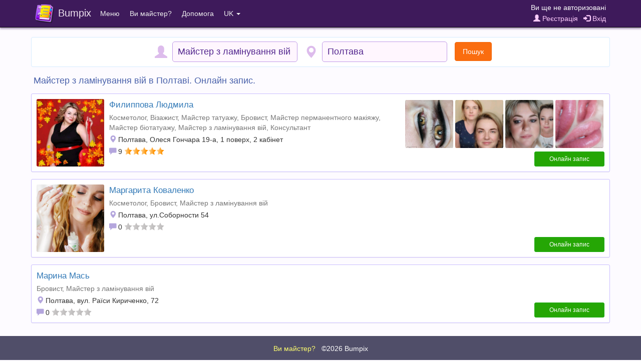

--- FILE ---
content_type: text/html;charset=UTF-8
request_url: https://bumpix.net/uk/page/online/148/259
body_size: 4290
content:
<!DOCTYPE html>
<html>
<head>
    <title>Майстер з ламінування вій в Полтаві. Онлайн запис.</title>
    <meta http-equiv="content-type" content="text/html; charset=UTF-8">
    <meta http-equiv="content-language" content="uk" />
    <meta name="viewport" content="width=device-width, initial-scale=1, maximum-scale=1">
    <link rel="apple-touch-icon" sizes="180x180" href="/apple-touch-icon.png">
    <link rel="icon" type="image/png" sizes="32x32" href="/favicon-32x32.png">
    <link rel="icon" type="image/png" sizes="16x16" href="/favicon-16x16.png">
    <link rel="manifest" href="/manifest.json">
    <link rel="mask-icon" href="/safari-pinned-tab.svg" color="#5bbad5">
    <meta name="theme-color" content="#ffffff">

    <link rel="stylesheet" href="/data/css/jquery-confirm.min.css">
    <link rel="stylesheet" href="/data/css/fontello.min.css?27">

<script src="/data/js/jquery-3.1.1.min.js"></script>
<script src="/data/js/bumpix/sess_ip.js?1769759232"></script>
<script src="/data/js/bootstrap.min.js"></script>
<script src="/data/js/moment.min.js"></script>
<script src="/data/js/jquery-confirm.min.js"></script>

<script src="/data/js/libphonenumber-js.min.js?1769768938"></script>
<script src="/data/js/bumpix/tools.js?1769744243"></script>
<link rel="stylesheet" href="/data/css/bootstrap.min.css?1769785595">
<link rel="stylesheet" href="/data/css/bumpix/bumpix.min.css?1769774747">
<script src="/data/js/bumpix/general.min.js?1769771035"></script>
<script src="/data/js/locales/bumpix.uk.js?1769707344"></script>
<script src="https://www.gstatic.com/firebasejs/10.14.0/firebase-app-compat.js"></script><script src="https://www.gstatic.com/firebasejs/10.14.0/firebase-auth-compat.js"></script>
    <link rel="stylesheet" href="/data/css/blueimp-gallery.min.css">

    <script src="/data/js/blueimp-gallery.min.js"></script>

    <script src="/data/js/bootstrap3-typeahead.min.js?1769715828"></script>
<script src="/data/js/bumpix/online-search.min.js?1769751983"></script>
<script src="/data/js/bumpix/online-page.min.js?1769770120"></script>
</head>

<body class="body">

<nav role="navigation" class="navbar navbar-inverse navbar-fixed-top">
    <div class="container-fluid nav_bar_responsive ">
        <div class="navbar-header navbar-left pull-left nav_bar_header" >
            <div class="nav_bar_brand_cell">
                <button type="button" data-toggle="collapse" data-target=".navbar-collapse" class="navbar-toggle ">
                    <span class="sr-only">Toggle navigation</span>
                    <span class="icon-bar"></span>
                    <span class="icon-bar"></span>
                    <span class="icon-bar"></span>
                </button>
            </div>
            <a href="https://bumpix.net/uk" class="nav_bar_brand_cell">
            <div class="nav_bar_brand_cell">
                <img class="nav_bar_brand_logo" src="/data/images/logo.png">
            </div>
            <div class="nav_bar_brand_cell nav_bar_brand_text">
                Bumpix
            </div>
            </a>
        </div>
        <div class="navbar-header navbar-right pull-right nav_bar_header nav_bar_auth">
            <div class="nav_bar_auth_item nav_bar_link_name">
                <div class="nav_bar_auth_cell client_name">
                    Ви ще не авторизовані                </div>
            </div>

            <div class="nav_bar_auth_item padding_top_2 nav_bar_link">
                <div class="nav_bar_auth_cell client_controls">
                    <a href="" class="registrationButton pad_right_7"><span class="glyphicon glyphicon-user"></span> Реєстрація</a>  <a href="" class="loginButton"><span class="glyphicon glyphicon-log-in"></span> Вхід</a>                </div>
            </div>
        </div>
        <div class="visible-xs-block clearfix"></div>
        <div class="collapse navbar-collapse">
            <ul class="nav navbar-nav navbar-left">
                <li class="dropdown">
                    <a class="dropdown-toggle" data-toggle="dropdown" href="">Меню</a>
                    <ul class="dropdown-menu">
                        <li><a href="https://bumpix.net/cabinet/uk">Web-кабінет майстра</a></li>
                    </ul>
                </li>
                <li><a href="https://bumpix.net/uk/page/get-started">Ви майстер?</a></li>
                <!--noindex-->
                <!--googleoff: all-->
                <li class="dropdown">
                    <a class="dropdown-toggle" data-toggle="dropdown" href="">Допомога</a>
                    <ul class="dropdown-menu">
                        <li class="dropdown_title">Служба підтримки</li>
                        <li><a href="mailto:bumpix@bumpix.net">Email: bumpix@bumpix.net</a></li>
                        <li><a href="https://bumpix.net/uk/page/answers">База знань (відповіді на питання)</a></li>
                        <li class="dropdown_title">Документи</li>
                        <li><a href="https://bumpix.net/uk/page/privacy-policy">Політика конфіденційності</a></li>
                        <li><a href="https://bumpix.net/uk/page/user-agreement">Угода з користувачем</a></li>
                                            </ul>
                </li>
                <!--/googleoff: all-->
                <!--/noindex-->
                <li class="dropdown">
                    <a class="dropdown-toggle" data-toggle="dropdown" href="">UK <span class="caret"></span></a>
                    <ul class="dropdown-menu">
                        <li><a href="https://bumpix.net/page/online/148/259">Русский</a></li><li><a href="https://bumpix.net/uk/page/online/148/259">Українська</a></li><li><a href="https://bumpix.net/en">English</a></li>                    </ul>

                </li>
            </ul>
        </div>
    </div>
</nav>


<div class="page-wrapper">
<div class="container">

    <div class="row">

        <div class="col-md-12">

            <div class="masters_container">

                <form autocomplete="off">

                    <div class="search_panel">

                        <div class="search_block">
                            <div class="search_table">
                                <div class="search_cell search_icon_cell">
                                    <span class="glyphicon glyphicon-user search_icon" id="profession_icon"></span>
                                </div>
                                <div class="search_cell">
                                    <input type="text" id="profession" class="highlight_disable search_input" autocomplete="off" value="Майстер з ламінування вій" placeholder="Професія">
                                </div>
                            </div>
                        </div>

                        <div class="search_block">
                            <div class="search_table">
                                <div class="search_cell search_icon_cell">
                                    <span class="glyphicon glyphicon-map-marker search_icon" id="city_icon"></span>
                                </div>
                                <div class="search_cell">
                                    <input type="text" id="city" class="highlight_disable search_input" autocomplete="off" value="Полтава" placeholder="Місто">
                                </div>
                                <div class="search_cell search_icon_cell">
                                    <div id="searchButton" class="btn btn-md btn-orange search_btn">Пошук</div>
                                </div>
                            </div>
                        </div>

                    </div>
                </form>

                <h1 class="online_title">Майстер з ламінування вій в Полтаві. Онлайн запис.</h1>
                <div class="panel panel-default">
                    <div class="panel-body cat_wrapper">
                        <div class="cat_left">
                            <div class="cat_avatar">
                                <a href="https://bumpix.net/uk/16541"><img src="https://bumpix.net/data/images/storage/151346871/masters/1.1.jpg?31842" class="img-responsive img-rounded"></a>
                            </div>
                            <div class="cat_item cat_name">
                                <a href="https://bumpix.net/uk/16541">Филиппова Людмила</a>
                            </div>
                            <div class="cat_item cat_professions text-muted cat_font_data cat_item_limit">
                                <a href="https://bumpix.net/uk/page/online/148/20">Косметолог</a>, <a href="https://bumpix.net/uk/page/online/148/3">Візажист</a>, <a href="https://bumpix.net/uk/page/online/148/30">Майстер татуажу</a>, <a href="https://bumpix.net/uk/page/online/148/8">Бровист</a>, <a href="https://bumpix.net/uk/page/online/148/27">Майстер перманентного макіяжу</a>, <a href="https://bumpix.net/uk/page/online/148/86">Майстер біотатуажу</a>, Майстер з ламінування вій, <a href="https://bumpix.net/uk/page/online/148/571">Консультант</a>
                            </div>
                            <div class="cat_item cat_address cat_font_data cat_item_limit">
                                <span class="glyphicon glyphicon-map-marker cat_icon"></span>
                                Полтава, Олеся Гончара 19-а, 1 поверх, 2 кабінет
                            </div>
                            <div>
                                <span class="glyphicon glyphicon-comment cat_icon"></span> <span class="cat_font_data">9</span>
                                <div class="cat_rating_wrapper"><div class="cat_rating"><div class="cat_rating_star" style="width: 100%;"></div></div></div>
                            </div>
                        </div>
                        <div class="cat_right">
                            <div class="cat_portfolio_wrapper">
                                
                       <div class="cat_portfolio">
                            <div class="gallery_portfolio">
                                
                            <div class="image_portfolio_cell">
                                <a href="https://bumpix.net/data/images/storage/151346871/portfolio/1.1-199.jpg?31842"><img src="https://bumpix.net/data/images/storage/151346871/portfolio/1.1-199-t.jpg?31842" class="image_portfolio_cell_img"></a>
                            </div>
                            <div class="image_portfolio_cell">
                                <a href="https://bumpix.net/data/images/storage/151346871/portfolio/1.1-198.jpg?31842"><img src="https://bumpix.net/data/images/storage/151346871/portfolio/1.1-198-t.jpg?31842" class="image_portfolio_cell_img"></a>
                            </div>
                            <div class="image_portfolio_cell">
                                <a href="https://bumpix.net/data/images/storage/151346871/portfolio/1.1-197.jpg?31842"><img src="https://bumpix.net/data/images/storage/151346871/portfolio/1.1-197-t.jpg?31842" class="image_portfolio_cell_img"></a>
                            </div>
                            <div class="image_portfolio_cell">
                                <a href="https://bumpix.net/data/images/storage/151346871/portfolio/1.1-196.jpg?31842"><img src="https://bumpix.net/data/images/storage/151346871/portfolio/1.1-196-t.jpg?31842" class="image_portfolio_cell_img"></a>
                            </div>
                            </div>
                        </div>
                      
                                <div class="cat_control">
                                <a href="https://bumpix.net/uk/16541"><button class="btn btn-sm btn-green ap_right_button">Онлайн запис</button></a>
                                </div>
                            </div>
                        </div>
                    </div>
                </div>


               
                <div class="panel panel-default">
                    <div class="panel-body cat_wrapper">
                        <div class="cat_left">
                            <div class="cat_avatar">
                                <a href="https://bumpix.net/uk/281524"><img src="https://bumpix.net/data/images/storage/2619378602/masters/1.1.jpg?19324" class="img-responsive img-rounded"></a>
                            </div>
                            <div class="cat_item cat_name">
                                <a href="https://bumpix.net/uk/281524">Маргарита Коваленко</a>
                            </div>
                            <div class="cat_item cat_professions text-muted cat_font_data cat_item_limit">
                                <a href="https://bumpix.net/uk/page/online/148/20">Косметолог</a>, <a href="https://bumpix.net/uk/page/online/148/8">Бровист</a>, Майстер з ламінування вій
                            </div>
                            <div class="cat_item cat_address cat_font_data cat_item_limit">
                                <span class="glyphicon glyphicon-map-marker cat_icon"></span>
                                Полтава, ул.Соборности 54
                            </div>
                            <div>
                                <span class="glyphicon glyphicon-comment cat_icon"></span> <span class="cat_font_data">0</span>
                                <div class="cat_rating_wrapper"><div class="cat_rating"><div class="cat_rating_star" style="width: 0%;"></div></div></div>
                            </div>
                        </div>
                        <div class="cat_right">
                            <div class="cat_portfolio_wrapper">
                                
                                <div class="cat_control">
                                <a href="https://bumpix.net/uk/281524"><button class="btn btn-sm btn-green ap_right_button">Онлайн запис</button></a>
                                </div>
                            </div>
                        </div>
                    </div>
                </div>


               
                <div class="panel panel-default">
                    <div class="panel-body cat_wrapper">
                        <div class="cat_left">
                            
                            <div class="cat_item cat_name">
                                <a href="https://bumpix.net/uk/505737">Марина Мась</a>
                            </div>
                            <div class="cat_item cat_professions text-muted cat_font_data cat_item_limit">
                                <a href="https://bumpix.net/uk/page/online/148/8">Бровист</a>, Майстер з ламінування вій
                            </div>
                            <div class="cat_item cat_address cat_font_data cat_item_limit">
                                <span class="glyphicon glyphicon-map-marker cat_icon"></span>
                                Полтава, вул. Раїси Кириченко, 72
                            </div>
                            <div>
                                <span class="glyphicon glyphicon-comment cat_icon"></span> <span class="cat_font_data">0</span>
                                <div class="cat_rating_wrapper"><div class="cat_rating"><div class="cat_rating_star" style="width: 0%;"></div></div></div>
                            </div>
                        </div>
                        <div class="cat_right">
                            <div class="cat_portfolio_wrapper">
                                
                                <div class="cat_control">
                                <a href="https://bumpix.net/uk/505737"><button class="btn btn-sm btn-green ap_right_button">Онлайн запис</button></a>
                                </div>
                            </div>
                        </div>
                    </div>
                </div>


               

            </div>
        </div>

    </div>

</div>
<div class="show_more_masters"><button class="btn btn-orange hide_block" id="showMoreButton">Показати ще (<span id="showMoreCount">-27</span>)</button><div id="loadingSpinner" class="loading_spinner" style="padding: 3px"><i class="icon-spin3 animate-spin"></i></div></div>



    <!--noindex-->
    <!--googleoff: all-->
    <div id="loginModal" class="modal fade" role="dialog">
        <div class="modal-dialog">
            <div class="modal_reg_container">
                <div class="modal_reg_title color_title">
                    Вхід                </div>
                <div class="modal_reg_body">
                    <div class="modal_reg_form">
                        <div class="input-group modal_reg_item modal_reg_input">
                            <span class="input-group-addon"><i class="glyphicon glyphicon-earphone"></i></span>
                            <input id="lPhone" type="tel" class="form-control" placeholder="Номер телефону" value="">
                        </div>
                        <div class="input-group modal_reg_item modal_reg_input">
                            <span class="input-group-addon"><i class="glyphicon glyphicon-lock"></i></span>
                            <input id="lPassword" type="password" class="form-control" placeholder="Пароль">
                        </div>
                    </div>
                </div>
                <div class="text_center" style="margin: -5px 0 10px 0"><a href="" class="forgotButton">Забули пароль?</a></div>
                <div class="modal_reg_alert alert_warning" id="loginInfo"></div>
                <div class="">
                    <button class="btn btn-orange modal_reg_close_btn" data-dismiss="modal">Закрити</button>
                    <button class="btn btn-purple" id="loginButtonLogin">Увійти</button>
                </div>
            </div>
        </div>
    </div>


    <div id="registrationModal" class="modal fade" role="dialog">
        <div class="modal-dialog">
            <div class="modal_reg_container">
                <div class="modal_reg_title color_title">
                    <span class="reg_mode">Реєстрація</span>
                    <span class="confirm_mode">Підтвердження номеру</span>
                </div>
                <div class="modal_reg_body">
                    <div class="modal_reg_form reg_mode">
                        <div class="input-group modal_reg_item modal_reg_input">
                            <span class="input-group-addon"><i class="glyphicon glyphicon-user"></i></span>
                            <input id="rName" type="text" class="form-control" placeholder="Ім'я та прізвище">
                        </div>
                        <div class="input-group modal_reg_item modal_reg_input">
                            <span class="input-group-addon"><i class="glyphicon glyphicon-earphone"></i></span>
                            <input id="rPhone" data-toggle="tooltip" title="На цей номер буде надіслано код підтвердження. Приклад: +380670000000" type="tel" class="form-control" placeholder="Номер телефону">
                        </div>
                        <div class="input-group modal_reg_item modal_reg_input">
                            <span class="input-group-addon"><i class="glyphicon glyphicon-lock"></i></span>
                            <input id="rPassword" data-toggle="tooltip" title="Мінімальна довжина паролю 6 символів" type="password" class="form-control" placeholder="Пароль">
                        </div>
                        <div class="input-group modal_reg_item modal_reg_input">
                            <span class="input-group-addon"><i class="glyphicon glyphicon-lock"></i></span>
                            <input id="r2Password" type="password" class="form-control" placeholder="Повтор паролю">
                        </div>
                    </div>
                    <div class="modal_reg_confirm confirm_mode">
                        <div id="rSmsConfirmText"></div>
                        <div class="modal_reg_call_btn confirm_mode resend_mode">
                            <div class="input-group modal_reg_item modal_reg_input">
                                <span class="input-group-addon"><i class="glyphicon glyphicon-lock"></i></span>
                                <input id="rSmsCode" data-toggle="tooltip" type="text" class="form-control">
                            </div>
                        </div>
                    </div>
                </div>
                <div class="modal_reg_alert" id="regInfo"></div>
                <div class="">
                    <button class="btn btn-orange modal_reg_close_btn resend_mode" data-dismiss="modal">Закрити</button>
                    <button class="btn btn-purple reg_mode" id="regButtonReg">Зареєструватися</button>
                    <button class="btn btn-purple confirm_mode resend_mode" id="regButtonConfirm">Підтвердити</button>
                </div>
                <div id="regTimerArea" class="hide_block">
                    <div class="modal_reg_confirm confirm_mode resend_mode">
                        <div id="regTimerDiv">
                            <div class="text_bold sms_timer_title">Дзвінок не надійшов?</div>
                            <div>Надіслати SMS через <span id="regTimerSec"></span> сек.</div>
                        </div>
                        <button class="btn btn-green sms_timer_button" id="regResendButton">Надіслати SMS</button>
                    </div>
                </div>
            </div>
        </div>
    </div>

    <div id="forgotModal" class="modal fade" role="dialog">
        <div class="modal-dialog">
            <div class="modal_reg_container">
                <div class="modal_reg_title color_title">
                    <span class="reg_mode forgot_mode_title">Змінити пароль</span>
                    <span class="confirm_mode">Підтвердження номеру</span>
                </div>
                <div class="modal_reg_body">
                    <div class="modal_reg_form reg_mode">
                        <div class="input-group modal_reg_item modal_reg_input">
                            <span class="input-group-addon"><i class="glyphicon glyphicon-earphone"></i></span>
                            <input id="fPhone" data-toggle="tooltip" title="На цей номер буде надіслано код підтвердження. Приклад: +380670000000" type="tel" class="form-control" placeholder="Номер телефону" value="">
                        </div>
                        <div class="input-group modal_reg_item modal_reg_input">
                            <span class="input-group-addon"><i class="glyphicon glyphicon-lock"></i></span>
                            <input id="fPassword" data-toggle="tooltip" title="Мінімальна довжина паролю 6 символів" type="password" class="form-control" placeholder="Новий пароль">
                        </div>
                        <div class="input-group modal_reg_item modal_reg_input">
                            <span class="input-group-addon"><i class="glyphicon glyphicon-lock"></i></span>
                            <input id="f2Password" type="password" class="form-control" placeholder="Повтор нового паролю">
                        </div>
                    </div>
                    <div class="modal_reg_confirm confirm_mode confirm_forgot">
                        <div id="fSmsConfirmText"></div>
                        <div class="modal_reg_call_btn confirm_mode resend_mode">
                            <div class="input-group modal_reg_item modal_reg_input">
                                <span class="input-group-addon"><i class="glyphicon glyphicon-lock"></i></span>
                                <input id="fSmsCode" data-toggle="tooltip" type="text" class="form-control" placeholder="Код підтвердження (6 цифр)">
                            </div>
                        </div>
                    </div>
                </div>
                <div class="modal_reg_alert" id="forgotInfo"></div>
                <div>
                    <button class="btn btn-orange modal_reg_close_btn resend_mode" data-dismiss="modal">Закрити</button>
                    <button class="btn btn-purple reg_mode" id="forgotButtonChange">Змінити пароль</button>
                    <button class="btn btn-purple confirm_mode resend_mode" id="forgotConfirmButton">Підтвердити</button>
                    <button class="btn btn-purple" id="forgotLoginButton">Вхід</button>
                </div>
                <div id="forgotTimerArea" class="hide_block">
                    <div class="modal_reg_confirm confirm_mode resend_mode">
                        <div id="forgotTimerDiv">
                            <div class="text_bold sms_timer_title">Дзвінок не надійшов?</div>
                            <div>Надіслати SMS через <span id="forgotTimerSec"></span> сек.</div>
                        </div>
                        <button class="btn btn-green sms_timer_button" id="forgotResendButton">Надіслати SMS</button>
                    </div>
                </div>
            </div>
        </div>
    </div>
    <!--/googleoff: all-->
    <!--/noindex-->



<div class="page-buffer"></div>
<div id="fbs-container" style="display: none"></div>
</div>


<div class="page-footer">

    <div class="page-footer-body">
        <a href="https://bumpix.net/uk/page/get-started" style="color: #FFFF6F">Ви майстер?</a> &nbsp;
        <a href="https://bumpix.net/uk">&copy;2026 Bumpix</a>
    </div>
</div>

<script>
    umt = '525036508879671I3vciXriE5';
    var cityPrefix = '';
</script>



<div id="blueimp-gallery" class="blueimp-gallery blueimp-gallery-controls">
    <div class="slides"></div>
    <h3 class="title"></h3>
    <a class="prev">‹</a>
    <a class="next">›</a>
    <a class="close">×</a>
    <a class="play-pause"></a>
    <ol class="indicator"></ol>
</div>


<script type="text/javascript">
    var listStartLimit = 30;
    var listPerPage = 30;
    var listSize = 3;

    var currLocale = 'uk';
    var currLocalePath = '/uk';
    var currLocaleLangId = '2';
    var cityId = 148;
    var professionId = 259;
</script>

</body>
</html>




--- FILE ---
content_type: application/javascript; charset=utf-8
request_url: https://bumpix.net/data/js/locales/bumpix.uk.js?1769707344
body_size: 2594
content:
(function($) {

    $.locale = {
        string_from_time: "з",
        string_to_time: "до",
        btn_delete: "Видалити",
        btn_cancel: "Скасувати",
        btn_close: "Закрити",
        str_hour: "г.",
        str_minute: "хв.",
        str_error: "Помилка!",
        str_exit: "Вихід",
        str_cancel_event: "Скасування запису",
        service_cost: "Ціна",
        err_no_name: "Ім\'я та прізвище не вказані",
        err_no_pass_equals: "Повтор паролю не співпадає з паролем",
        str_forgot_pass: "Забули пароль?",
        err_net: "При запиті до сервера сталася помилка. Спробуйте пізніше.",
        btn_exit: "Вийти",
        str_my_appoint: "Мої записи",
        str_canceled: "скасовано",
        btn_do_cancel: "Скасувати",
        err_phone_format: "Номер телефону вказаний не у міжнародному форматі",
        err_phone_format_example: "Приклад: +380670000000",
        err_short_pass: "Пароль занадто короткий",
        err_bad_pass: "Неправильно вказаний поточний пароль",
        err_no_user: "Користувач з таким номером телефону ще не зареєстрований",
        err_exist_user: "Користувач з таким номером телефону вже зареєстрований",
        err_blocked_user: "Користувач з таким номером телефону заблокований",
        err_wrong_pass: "Неправильно вказаний номер телефону або пароль",
        err_unsupported_operator: "Неможливо відправити код підтвердження на вказаний номер телефону",
        err_sent_sms: "Помилка при спробі відправити код підтвердження на вказаний номер телефону. Спробуйте пізніше.",
        err_no_free_time: "На цей день немає вільного часу",
        err_no_auth: "Ви не авторизовані! Увійдіть у свій обліковий запис або зареєструйтесь.",
        err_online_not_available: "Онлайн запис недоступний у цього майстра",
        err_online_forbid_black: "На даний момент ви не можете записатися до цього майстра",
        err_online_forbid_client: "Онлайн запис доступний тільки для клієнтів цього майстра",
        err_online_no_free_time: "Обраний час вже недоступний. Виберіть інший час.",
        err_online_old_not_found: "Запис, який ви хочете перенести, не знайдено.",
        err_online_less_than_10_min: "Тривалість вибраних послуг менше 10 хвилин",
        err_online_master_profile_not_paid: "На даний момент записатися до цього майстра неможливо",
        err_online_not_allow_weekday: "Графік роботи майстра змінився. Оновіть сторінку. <b><a href=\'javascript:window.location.reload(true)\'>Оновити</a></b>",
        err_online_forbid_self_transfer: "Майстер встановив заборону на самостійне перенесення запису. Зв\'яжіться з майстром по телефону.",
        err_online_forbid_self_cancel: "Майстер встановив заборону на самостійне скасування запису. Зв\'яжіться з майстром по телефону.",
        err_transfer_same_time: "Неможливо перенести запис на той самий час",
        err_selected_services: "Вибрані послуги вже не актуальні. Оновіть сторінку.",
        err_review_exists: "Відгук на цей запис вже існує",
        err_review_failure: "Неможливо залишити відгук до цього запису. Зверніться в службу підтримки.",
        err_review_not_found: "Помилка: Відгук не знайдений",
        err_review_no_rate: "Поставте оцінку від 1 до 5",
        err_review_too_short: "Мінімальна довжина відгуку 10 символів",
        err_review_del_failure: "Неможливо видалити відгук. Зверніться в службу підтримки.",
        err_event_not_found: "Помилка: Запис не знайдено",
        err_wrong_sms_code: "Код повинен складатися з 6 цифр",
        err_wrong_sms_not_found_intent: "Користувач не знайдений",
        err_wrong_sms_invalid_code: "Код підтвердження вказаний неправильно",
        err_wrong_sms_invalid_code_try: "Ви занадто часто вводили неправильний код підтвердження. Повторіть спробу через 5 хвилин.",
        str_exit_text: "Ви дійсно хочете вийти зі свого облікового запису?",
        str_del_review: "Видалення відгуку",
        str_del_review_text: "Ви дійсно хочете видалити цей відгук?",
        str_cancel_event_text: "Ви дійсно хочете скасувати цей запис?",
        str_changed_pass: "Пароль успішно змінено.",
        str_changed_name: "Ім\'я та прізвище успішно змінено.",
        str_short_show: "Показати все",
        str_short_hide: "Приховати",
        str_loading: "Завантаження даних...",
        str_field_not_filled_error: "Не заповнене поле  %@",
        string_to_date: "до",
        string_special_cost: "Спеціальна ціна",
        str_reg_confirm_sms: "<b>Заявка на реєстрацію прийнята!</b><br>На номер <b>#PHONE</b> надіслано SMS з кодом підтвердження. Для завершення реєстрації введіть отриманий код нижче і натисніть \"Підтвердити\".",
        str_change_pass_confirm_sms: "<b>Заявка на зміну пароля прийнята!</b><br>На номер <b>#PHONE</b> надіслано SMS з кодом підтвердження. Для завершення зміни паролю введіть отриманий код нижче і натисніть \"Підтвердити\".",
        str_code_confirm_sms: "Код підтвердження (6 цифр)",
        str_code_confirm_flash: "Код (останні 4 цифри)",
        str_reg_confirm_flash: "<b>Заявка на реєстрацію прийнята!</b><br>На номер <b>#PHONE</b> надійде вхідний дзвінок. Для завершення реєстрації введіть останні 4 цифри номера телефону та натисніть \"Підтвердити\".",
        str_change_pass_confirm_flash: "<b>Заявка на зміну пароля прийнята!</b><br>На номер <b>#PHONE</b> надійде вхідний дзвінок. Для завершення зміни паролю введіть останні 4 цифри номера телефону та натисніть \"Підтвердити\".",
        err_wrong_flash_code: "Код повинен складатися з 4 цифр",
        err_change_multi_pass: "Нещодавно ваш пароль був успішно змінений.<br>Використовуйте його для входу до свого облікового запису.",
        str_sending_sms: "Надсилання SMS на номер:"

    };

})(jQuery);

--- FILE ---
content_type: text/plain
request_url: https://api.ipify.org/
body_size: -95
content:
3.16.45.4

--- FILE ---
content_type: application/javascript; charset=utf-8
request_url: https://bumpix.net/data/js/bootstrap3-typeahead.min.js?1769715828
body_size: 3600
content:
(function(root,factory){if(typeof module!=="undefined"&&module.exports){module.exports=factory(require("jquery"));}else{if(typeof define==="function"&&define.amd){define(["jquery"],function($){return factory($);});}else{factory(root.jQuery);}}}(this,function($){var Typeahead=function(element,options){this.$element=$(element);this.options=$.extend({},Typeahead.defaults,options);this.matcher=this.options.matcher||this.matcher;this.sorter=this.options.sorter||this.sorter;this.select=this.options.select||this.select;this.autoSelect=typeof this.options.autoSelect=="boolean"?this.options.autoSelect:true;this.highlighter=this.options.highlighter||this.highlighter;this.render=this.options.render||this.render;this.updater=this.options.updater||this.updater;this.displayText=this.options.displayText||this.displayText;this.source=this.options.source;this.delay=this.options.delay;this.$menu=$(this.options.menu);this.$appendTo=this.options.appendTo?$(this.options.appendTo):null;this.fitToElement=typeof this.options.fitToElement=="boolean"?this.options.fitToElement:false;this.shown=false;this.listen();this.showHintOnFocus=typeof this.options.showHintOnFocus=="boolean"||this.options.showHintOnFocus==="all"?this.options.showHintOnFocus:false;this.afterSelect=this.options.afterSelect;this.addItem=false;this.value=this.$element.val()||this.$element.text();this.keyPressed=false;};Typeahead.prototype={constructor:Typeahead,select:function(){var val=this.$menu.find(".active").data("value");this.$element.data("active",val);if(this.autoSelect||val){var newVal=this.updater(val);if(!newVal){newVal="";}this.$element.val(this.displayText(newVal)||newVal).text(this.displayText(newVal)||newVal).change();this.afterSelect(newVal);}return this.hide();},updater:function(item){return item;},setSource:function(source){this.source=source;},show:function(){var pos=$.extend({},this.$element.position(),{height:this.$element[0].offsetHeight});var scrollHeight=typeof this.options.scrollHeight=="function"?this.options.scrollHeight.call():this.options.scrollHeight;var element;if(this.shown){element=this.$menu;}else{if(this.$appendTo){element=this.$menu.appendTo(this.$appendTo);this.hasSameParent=this.$appendTo.is(this.$element.parent());}else{element=this.$menu.insertAfter(this.$element);this.hasSameParent=true;}}if(!this.hasSameParent){element.css("position","fixed");var offset=this.$element.offset();pos.top=offset.top;pos.left=offset.left;}var dropup=$(element).parent().hasClass("dropup");var newTop=dropup?"auto":(pos.top+pos.height+scrollHeight);var right=$(element).hasClass("dropdown-menu-right");var newLeft=right?"auto":pos.left;element.css({top:newTop,left:newLeft}).show();if(this.options.fitToElement===true){element.css("width",this.$element.outerWidth()+"px");}var e_offsetLeft=element.offset().left,e_width=element.outerWidth(),w_width=$(window).width(),e_gap=5;if(e_offsetLeft+e_width+e_gap>w_width){if(e_width+e_gap*2>w_width){element.css({width:w_width-e_gap*2,left:e_gap});}else{element.css({left:w_width-(e_width+e_gap)});}}this.shown=true;return this;},hide:function(){this.$menu.hide();this.shown=false;return this;},lookup:function(query){var items;if(typeof(query)!="undefined"&&query!==null){this.query=query;}else{this.query=this.$element.val()||this.$element.text()||"";}if(this.query.length<this.options.minLength&&!this.options.showHintOnFocus){return this.shown?this.hide():this;}var worker=$.proxy(function(){if($.isFunction(this.source)&&this.source.length===3){this.source(this.query,$.proxy(this.process,this),$.proxy(this.process,this));}else{if($.isFunction(this.source)){this.source(this.query,$.proxy(this.process,this));}else{if(this.source){this.process(this.source);}}}},this);clearTimeout(this.lookupWorker);this.lookupWorker=setTimeout(worker,this.delay);},process:function(items){var that=this;items=$.grep(items,function(item){return that.matcher(item);});items=this.sorter(items);if(!items.length&&!this.options.addItem){return this.shown?this.hide():this;}if(items.length>0){this.$element.data("active",items[0]);}else{this.$element.data("active",null);}if(this.options.items!="all"){items=items.slice(0,this.options.items);}if(this.options.addItem){items.push(this.options.addItem);}return this.render(items).show();},matcher:function(item){var it=this.displayText(item);return ~it.toLowerCase().indexOf(this.query.toLowerCase());},sorter:function(items){var beginswith=[];var caseSensitive=[];var caseInsensitive=[];var item;while((item=items.shift())){var it=this.displayText(item);if(!it.toLowerCase().indexOf(this.query.toLowerCase())){beginswith.push(item);}else{if(~it.indexOf(this.query)){caseSensitive.push(item);}else{caseInsensitive.push(item);}}}return beginswith.concat(caseSensitive,caseInsensitive);},highlighter:function(item){var text=this.query;if(text===""){return item;}var matches=item.match(/(>)([^<]*)(<)/g);var first=[];var second=[];var i;if(matches&&matches.length){for(i=0;i<matches.length;++i){if(matches[i].length>2){first.push(matches[i]);}}}else{first=[];first.push(item);}var reg=new RegExp(text,"g");var m;for(i=0;i<first.length;++i){m=first[i].match(reg);if(m&&m.length>0){second.push(first[i]);}}for(i=0;i<second.length;++i){item=item.replace(second[i],second[i].replace(reg,"<strong>$&</strong>"));}return item;},render:function(items){var that=this;var self=this;var activeFound=false;var data=[];var _category=that.options.separator;$.each(items,function(key,value){if(key>0&&value[_category]!==items[key-1][_category]){data.push({__type:"divider"});}if(value[_category]&&(key===0||value[_category]!==items[key-1][_category])){data.push({__type:"category",name:value[_category]});}data.push(value);});items=$(data).map(function(i,item){if((item.__type||false)=="category"){return $(that.options.headerHtml).text(item.name)[0];}if((item.__type||false)=="divider"){return $(that.options.headerDivider)[0];}var text=self.displayText(item);i=$(that.options.item).data("value",item);i.find("a").html(that.highlighter(text,item));if(text==self.$element.val()){i.addClass("active");self.$element.data("active",item);activeFound=true;}return i[0];});if(this.autoSelect&&!activeFound){items.filter(":not(.dropdown-header)").first().addClass("active");this.$element.data("active",items.first().data("value"));}this.$menu.html(items);return this;},displayText:function(item){return typeof item!=="undefined"&&typeof item.name!="undefined"?item.name:item;},next:function(event){var active=this.$menu.find(".active").removeClass("active");var next=active.next();if(!next.length){next=$(this.$menu.find("li")[0]);}next.addClass("active");},prev:function(event){var active=this.$menu.find(".active").removeClass("active");var prev=active.prev();if(!prev.length){prev=this.$menu.find("li").last();}prev.addClass("active");},listen:function(){this.$element.on("focus",$.proxy(this.focus,this)).on("blur",$.proxy(this.blur,this)).on("keypress",$.proxy(this.keypress,this)).on("propertychange input",$.proxy(this.input,this)).on("keyup",$.proxy(this.keyup,this));if(this.eventSupported("keydown")){this.$element.on("keydown",$.proxy(this.keydown,this));}this.$menu.on("click",$.proxy(this.click,this)).on("mouseenter","li",$.proxy(this.mouseenter,this)).on("mouseleave","li",$.proxy(this.mouseleave,this)).on("mousedown",$.proxy(this.mousedown,this));},destroy:function(){this.$element.data("typeahead",null);this.$element.data("active",null);this.$element.off("focus").off("blur").off("keypress").off("propertychange input").off("keyup");if(this.eventSupported("keydown")){this.$element.off("keydown");}this.$menu.remove();this.destroyed=true;},eventSupported:function(eventName){var isSupported=eventName in this.$element;if(!isSupported){this.$element.setAttribute(eventName,"return;");isSupported=typeof this.$element[eventName]==="function";}return isSupported;},move:function(e){if(!this.shown){return;}switch(e.keyCode){case 9:case 13:case 27:e.preventDefault();break;case 38:if(e.shiftKey){return;}e.preventDefault();this.prev();break;case 40:if(e.shiftKey){return;}e.preventDefault();this.next();break;}},keydown:function(e){this.keyPressed=true;this.suppressKeyPressRepeat=~$.inArray(e.keyCode,[40,38,9,13,27]);if(!this.shown&&e.keyCode==40){this.lookup();}else{this.move(e);}},keypress:function(e){if(this.suppressKeyPressRepeat){return;}this.move(e);},input:function(e){var currentValue=this.$element.val()||this.$element.text();if(this.value!==currentValue){this.value=currentValue;this.lookup();}},keyup:function(e){if(this.destroyed){return;}switch(e.keyCode){case 40:case 38:case 16:case 17:case 18:break;case 9:if(!this.shown||(this.showHintOnFocus&&!this.keyPressed)){return;}this.select();break;case 13:if(!this.shown){return;}this.select();break;case 27:if(!this.shown){return;}this.hide();break;}},focus:function(e){if(!this.focused){this.focused=true;this.keyPressed=false;if(this.options.showHintOnFocus&&this.skipShowHintOnFocus!==true){if(this.options.showHintOnFocus==="all"){this.lookup("");}else{this.lookup();}}}if(this.skipShowHintOnFocus){this.skipShowHintOnFocus=false;}},blur:function(e){if(!this.mousedover&&!this.mouseddown){this.hide();this.focused=false;this.keyPressed=false;}else{if(this.mouseddown){this.skipShowHintOnFocus=true;this.$element.focus();this.mouseddown=false;}}},click:function(e){e.preventDefault();this.skipShowHintOnFocus=true;this.select();this.$element.focus();this.hide();},mouseenter:function(e){this.mousedover=true;this.$menu.find(".active").removeClass("active");$(e.currentTarget).addClass("active");},mouseleave:function(e){this.mousedover=false;if(!this.focused&&this.shown){this.hide();}},mousedown:function(e){this.mouseddown=true;this.$menu.one("mouseup",function(e){this.mouseddown=false;}.bind(this));}};var old=$.fn.typeahead;$.fn.typeahead=function(option){var arg=arguments;if(typeof option=="string"&&option=="getActive"){return this.data("active");}return this.each(function(){var $this=$(this);var data=$this.data("typeahead");var options=typeof option=="object"&&option;if(!data){$this.data("typeahead",(data=new Typeahead(this,options)));}if(typeof option=="string"&&data[option]){if(arg.length>1){data[option].apply(data,Array.prototype.slice.call(arg,1));}else{data[option]();}}});};Typeahead.defaults={source:[],items:8,menu:'<ul class="typeahead dropdown-menu dropdown_city_prof" role="listbox"></ul>',item:'<li><a class="dropdown-item ap_nowrap_ellipsis" href="#" role="option"></a></li>',minLength:1,scrollHeight:0,autoSelect:true,afterSelect:$.noop,addItem:false,delay:0,separator:"category",headerHtml:'<li class="dropdown-header"></li>',headerDivider:'<li class="divider" role="separator"></li>'};$.fn.typeahead.Constructor=Typeahead;$.fn.typeahead.noConflict=function(){$.fn.typeahead=old;return this;};$(document).on("focus.typeahead.data-api",'[data-provide="typeahead"]',function(e){var $this=$(this);if($this.data("typeahead")){return;}$this.typeahead($this.data());});}));